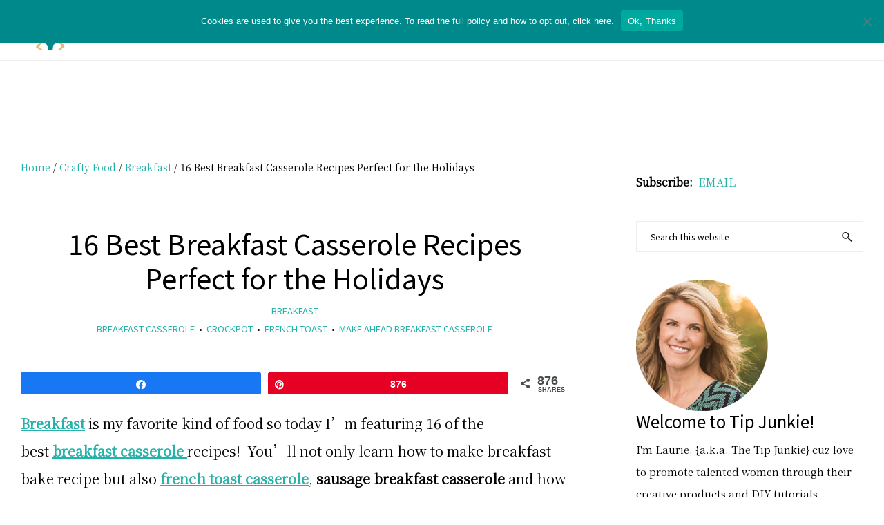

--- FILE ---
content_type: text/plain; charset=utf-8
request_url: https://ads.adthrive.com/http-api/cv2
body_size: 5285
content:
{"om":["01zgsasr","07qjzu81","08298189wfv","0929nj63","0a298vwq2wa","0avwq2wa","0bb78cxw","0iyi1awv","0j3o896u","0kl5wonw","0q298o0m0qz","0sm4lr19","0y0basn0","0y4hf6zu","1","1011_302_56233468","1011_302_56233478","1011_302_56233573","1011_302_56273331","1011_302_56982276","1011_74_18482792","1028_8728253","1028_8739738","1028_8744530","10ua7afe","11142692","11509227","11526010","11769254","1185:1610326628","1185:1610326728","11896988","12010080","12010084","12010088","12171239","12181250","12182414","12184310","124682_756","124843_10","124848_8","12491645","12837806","12n8yp46","1610326628","1610326728","17_23391176","17_23391182","17_24104720","17_24766955","17_24767217","1891/84814","19ob0jxp","1d298ynz4oo","1dynz4oo","1e3fzviw","1h6rfk37","1n2kadpg","202430_200_EAAYACog7t9UKc5iyzOXBU.xMcbVRrAuHeIU5IyS9qdlP9IeJGUyBMfW1N0_","202430_200_EAAYACogrPcXlVDpv4mCpFHbtASH4.EGy-m7zq791oD26KFcrCUyBCeqWqs_","202430_200_EAAYACogtYltKBzKKHu7tAsMK.YhnNUUanUuxFU5V4rbhwKBIsMyBLNoHQo_","20421090_200_EAAYACogwcoW5vogT5vLuix.rAmo0E1Jidv8mIzVeNWxHoVoBLEyBJLAmwE_","20421090_200_EAAYACogyy0RzHbkTBh30TNsrxZR28Ohi-3ey2rLnbQlrDDSVmQyBCEE070_","206_262592","206_492075","206_501276","206_522709","206_549410","2132:43620883","21t38mbo","2249:581439030","2249:650628523","2249:650662457","2249:665741101","2249:706850630","2307:00xbjwwl","2307:0e6nmwim","2307:0gpaphas","2307:1h6rfk37","2307:1n2kadpg","2307:2gev4xcy","2307:35e0p0kr","2307:3jot8g9b","2307:4etfwvf1","2307:4ticzzkv","2307:4yevyu88","2307:54oxjugw","2307:5vb39qim","2307:72szjlj3","2307:7uqs49qv","2307:87gc0tji","2307:88rv7n3t","2307:89k0n9nu","2307:8orkh93v","2307:96ykypt4","2307:9d5f8vic","2307:9nex8xyd","2307:9ofmoaig","2307:b90cwbcd","2307:bpecuyjx","2307:c1hsjx06","2307:cqx6cxou","2307:csa082xz","2307:cuudl2xr","2307:fqeh4hao","2307:ht1bny9v","2307:ibyuigy2","2307:icak5p45","2307:mpdx1kfx","2307:nmuzeaa7","2307:npkuvcja","2307:nwbpobii","2307:o3v1i5bp","2307:o8icj9qr","2307:pth04qht","2307:q0inp94q","2307:r0u09phz","2307:r6vl3f1t","2307:revf1erj","2307:s2ahu2ae","2307:s887ofe1","2307:tqrzcy9l","2307:v958nz4c","2307:z37bfdul","2307:zjn6yvkc","2307:zvfjb0vm","23595974","24081062","2409_25495_176_CR52092920","2409_25495_176_CR52092956","2409_25495_176_CR52150651","2409_25495_176_CR52178317","2409_25495_176_CR52248589","2409_25495_176_CR52248591","2409_25495_176_CR52248592","24525574","24598437","24694793","24694815","25_8b5u826e","25_hgrz3ggo","25_hueqprai","25_op9gtamy","25_oz31jrd0","25_ti0s3bz3","25_utberk8n","25_yi6qlg3p","25_zwzjgvpw","262594","262801","262802","262805","2662_199916_8153721","2662_199916_8153737","2662_200562_8166422","2662_200562_8168483","2662_200562_8168537","2662_200562_8172741","2676:85807320","2676:85807351","2676:86082795","2676:86945649","2709prc8","2715_9888_262592","2715_9888_262594","2715_9888_501276","2715_9888_522709","2760:176_CR52092920","2760:176_CR52248591","29414696","29414711","2974:8168475","2974:8168476","2974:8168520","2974:8168537","2974:8168581","2974:8172728","2974:8172741","2bih8d5k","2hdl0sv1","2n4mwyxj","2v4qwpp9","308_125203_20","308_125204_13","31809564","33419230","33419362","33604871","33605403","33iu1mcp","34182009","34534177","35298e0p0kr","35e0p0kr","3636:5567608","3646_185414_T26335189","3646_185414_T26469746","3646_185414_T26469802","3646_185414_T26509255","3658_1406006_T26265359","3658_142885_T26447527","3658_15078_87gc0tji","3658_15078_cuudl2xr","3658_15078_ogo426bi","3658_15078_revf1erj","3658_15211_88rv7n3t","3658_15211_pqmap2ix","3658_15696_34eys5wu","3658_175625_haf4w7r0","3658_18008_u2cc9kzv","3658_184142_T26520074","3658_203382_f3tdw9f3","3658_203382_o8icj9qr","3658_213075_3u0a87fh","3658_22070_9k2l3hhd","3658_22070_clxfgd0f","3658_22079_pth04qht","3658_24589_o3v1i5bp","3658_249690_icak5p45","3658_26587_z37bfdul","3658_54194_q0inp94q","3658_61825_f7piy8nj","3658_67113_bfabg5d1","381513943572","3822:24417995","384101699","3858:11169437","39_76_684f98af-20cb-43b9-888c-36c56ac7f2c5","3LMBEkP-wis","3jot8g9b","3u0a87fh","3x0i061s","409_216406","409_216496","409_226322","409_227223","43919974","43919984","43919985","439246469228","44491064","458901553568","4749xx5e","47633464","47869802","485027845327","48514645","48673577","48739102","492075","4ticzzkv","4vi4ewk5","4yevyu88","4zai8e8t","501276","501422","50479792","52136743","52136747","522709","52321815","53v6aquw","549410","549423","54oxjugw","5510:3jot8g9b","5510:ps13v7qq","5510:u4atmpu4","553781814","5563_66529_OADD2.7353135343668_1BTJB8XRQ1WD0S0520","5563_66529_OADD2.7353140498605_1QN29R6NFKVYSO2CBH","557_409_216598","557_409_216606","557_409_220171","557_409_220344","557_409_223589","557_409_223593","557_409_228115","558_93_33iu1mcp","558_93_daw00eve","558_93_haf4w7r0","558_93_ln7h8v9d","558_93_s4s41bit","558_93_ti0s3bz3","559992","56071098","56341213","564549740","5670:8172741","57149985","5726507783","5826599393","59818357","5R2Id33e1XQ","5RYIaYorHbU","5auirdnp","5j2wfnhs","60f5a06w","61085224","61201311","61210719","618576351","618876699","618980679","61900466","619089559","61916211","61916223","61916225","61916227","61916229","61932920","61932925","61932933","61945704","62187798","6226527055","6226563631","6226563661","627290883","627506494","627506662","628015148","628086965","628223277","628359076","628444259","628444349","628444433","628444439","628456310","628456382","628622163","628622172","628622175","628622241","628622244","628622250","628683371","628687043","628687157","628687460","628687463","628803013","628841673","629007394","629009180","629167998","629168001","629168010","629168565","629171196","629171202","62971378","62977989","630928655","63100591","63111981","6365_61796_789207856994","6365_61796_790184873197","636910768489","64bjnxn9","651637446","651637459","651637461","651637462","654291289","6547_67916_1lWXtKZMMm5NS06wHQOK","6547_67916_Jdoe9Tm91BEHuWILtA9n","6547_67916_LXZlupNBvhpSCMYfgyb0","6547_67916_wMr098Cg2yx5lDJ46xtV","659713728691","66_rbrhuyxaz2h6jbkl01x5","677887947","680597458938","697189863","697189874","697189924","697189960","697189968","697190012","697190050","697525780","697525784","697525824","697893422","6ejtrnf9","6evxkt2s","6m298rds7pc","6mrds7pc","6wbm92qr","6yrpj94l","6zt4aowl","702397981","702423494","705115233","705115332","705115442","705116521","705127202","707124423","709258002","730507592153","7354_138543_85445183","7354_138543_85807320","73mggl4h","74243_74_18482789","74243_74_18482790","74243_74_18482791","74243_74_18482792","74243_74_18484064","74243_74_18484066","74wv3qdx","754085118673","786144481598","786935973586","78827816","78827832","795410451243","7969_149355_46354471","7eooener","7fc6xgyo","7ha9rkyq","7imiw6gw","7qevw67b","8152859","8152878","8152879","8153717","8160967","8166427","8168539","8168540","8172734","8193078","821i184r","8341_230731_579199547309811353","8341_230731_584799581434975825","84578441","84578468","86540797","86p6in4a","8968064","8968065","89k0n9nu","8b5u826e","8o298rkh93v","8orkh93v","9057/0328842c8f1d017570ede5c97267f40d","9057/0da634e56b4dee1eb149a27fcef83898","9057/211d1f0fa71d1a58cabee51f2180e38f","92qnnm8i","9598343","96ykypt4","97_8193073","97_8193078","9925w9vu","9Z4uFPEnsAQ","9d5f8vic","9e1x2zdt","9nex8xyd","NplsJAxRH1w","OEo5YGNlFwU","RAKT2039000H","VN0E8XediTI","a9bh8pnn","ae2986edkmg","ae6edkmg","af9kspoi","axw5pt53","b5idbd4d","b90cwbcd","b92980cwbcd","bd2985xg6f6","bd5xg6f6","bfabg5d1","bmp4lbzm","bnef280p","bpecuyjx","c1hsjx06","c75hp4ji","ce17a6ey","cgx63l2w","ciyj7thc","clca5z2o","cqx6cxou","cr-08zaqf93ubwe","cr-0ahxxohiuatj","cr-1oplzoysubwe","cr-1oplzoysubxe","cr-2azmi2ttubwe","cr-39qkyn25u9vd","cr-6ovjht2euatj","cr-6ovjht2eubwe","cr-72occ8olubxe","cr-97pzzgzrubqk","cr-Bitc7n_p9iw__vat__49i_k_6v6_h_jce2vj5h_Sky0Cdjrj","cr-aaqt0j2subwj","cr-aav1zg0qubwj","cr-aaw20e0subwj","cr-aaw20e2vubwj","cr-aaw20e3rubwj","cr-ej81irimubxe","cr-g7ywwk2qvft","cr-g7ywwk7qvft","cr-ghun4f53u9vd","cr-ghun4f53uatj","cr-ghun4f53ubxe","cr-qizd123uubxe","cr-r5fqbsarubwe","cr-wvy9pnlnuatj","csa082xz","cu298udl2xr","cuudl2xr","czt3qxxp","daw00eve","db3msxzm","ddr52z0n","e2c76his","e38qsvko","e5l8fjox","ekocpzhh","epl6n788","ewkg7kgl","ey8vsnzk","f3h9fqou","f3tdw9f3","f9zmsi7x","fdujxvyb","fj53zarb","fjp0ceax","fkh2kvt7","fm298bueqst","fmbueqst","frducv96","ft79er7MHcU","g29thswx","g749lgab","gtanzg70","ha298f4w7r0","haf4w7r0","hffavbt7","hgrz3ggo","hhfvml3d","ho8u3j47","ht1bny9v","hu52wf5i","hy959rg7","i2aglcoy","i776wjt4","i90isgt0","ib298yuigy2","ibyuigy2","icak5p45","ikl4zu8e","j4r0agpc","jfy9255s","jicvt6bm","jsy1a3jk","jzqxffb2","k2xfz54q","ke1mmurj","kk2985768bd","kk5768bd","knoebx5v","ksrdc5dk","l9xck988","lc1wx7d6","ldsdwhka","leb6igu0","ll77hviy","ln7h8v9d","lnmgz2zg","m4xt6ckm","m7uisehe","mkmw1oih","mkzzyvlu","mnms04la","muaxvglt","muvxy961","n3egwnq7","n8w0plts","n9tv7o36","npkuvcja","ntjn5z55","nw298bpobii","nwbpobii","o3v1i5bp","o8icj9qr","ofoon6ir","ogo426bi","op9gtamy","oz31jrd0","oz3ry6sr","p0odjzyt","p1ps5yy7","pj4s1p9u","pqmap2ix","ps13v7qq","pt298h04qht","pth04qht","qM1pWMu_Q2s","qaoxvuy4","qdf4o7dz","qlhur51f","qqvgscdx","qt09ii59","qxyinqse","r0u09phz","r3co354x","rBRHUYXAz2H6JBkL01x5","revf1erj","riaslz7g","rk5pkdan","rka8obw7","rxj4b6nw","s2ahu2ae","s4s41bit","s887ofe1","sdeo60cf","sl57pdtd","ssnofwh5","t2dlmwva","t58zjs8i","t73gfjqn","tcyib76d","ti0s3bz3","tlusdynu","tqrzcy9l","tvhhxsdx","u2x4z0j8","u30fsj32","u4atmpu4","u6m6v3bh","uda4zi8x","uf5rmxyz","ufe8ea50","unkdn2kt","utberk8n","v705kko8","vdcb5d4i","ven7pu1c","vorb2gx4","vq8z5tpx","vwg10e52","w82ynfkl","w8CHPvDNtmj9ysk435xp","wg6gg1ed","wih2rdv3","wix9gxm5","wlxfvdbo","ws5qkh9j","wu5qr81l","wxfnrapl","x05ptaer","xjq9sbpc","xtxa8s2d","xv861jj5","xwhet1qh","y141rtv6","y99sxfwt","yboVxnUKUSE","yi6qlg3p","yl6g9raj","z2frsa4f","z37bfdul","z8p3j18i","zaiy3lqy","zfexqyi5","zi298bvsmsx","zqs7z6cq","zs3aw5p8","zv298fjb0vm","zvfjb0vm","zw6jpag6","zz8kj44c","7979132","7979135"],"pmp":[],"adomains":["123notices.com","1md.org","about.bugmd.com","acelauncher.com","adameve.com","akusoli.com","allyspin.com","askanexpertonline.com","atomapplications.com","bassbet.com","betsson.gr","biz-zone.co","bizreach.jp","braverx.com","bubbleroom.se","bugmd.com","buydrcleanspray.com","byrna.com","capitaloneshopping.com","clarifion.com","combatironapparel.com","controlcase.com","convertwithwave.com","cotosen.com","countingmypennies.com","cratedb.com","croisieurope.be","cs.money","dallasnews.com","definition.org","derila-ergo.com","dhgate.com","dhs.gov","displate.com","easyprint.app","easyrecipefinder.co","ebook1g.peptidesciences.com","fabpop.net","familynow.club","filejomkt.run","fla-keys.com","folkaly.com","g123.jp","gameswaka.com","getbugmd.com","getconsumerchoice.com","getcubbie.com","gowavebrowser.co","gowdr.com","gransino.com","grosvenorcasinos.com","guard.io","hero-wars.com","holts.com","instantbuzz.net","itsmanual.com","jackpotcitycasino.com","justanswer.com","justanswer.es","la-date.com","lightinthebox.com","liverrenew.com","local.com","lovehoney.com","lulutox.com","lymphsystemsupport.com","manualsdirectory.org","meccabingo.com","medimops.de","mensdrivingforce.com","millioner.com","miniretornaveis.com","mobiplus.me","myiq.com","national-lottery.co.uk","naturalhealthreports.net","nbliver360.com","nikke-global.com","nordicspirit.co.uk","nuubu.com","onlinemanualspdf.co","original-play.com","outliermodel.com","paperela.com","paradisestays.site","parasiterelief.com","peta.org","photoshelter.com","plannedparenthood.org","playvod-za.com","printeasilyapp.com","printwithwave.com","profitor.com","quicklearnx.com","quickrecipehub.com","rakuten-sec.co.jp","rangeusa.com","refinancegold.com","robocat.com","royalcaribbean.com","saba.com.mx","shift.com","simple.life","spinbara.com","systeme.io","taboola.com","tackenberg.de","temu.com","tenfactorialrocks.com","theoceanac.com","topaipick.com","totaladblock.com","usconcealedcarry.com","vagisil.com","vegashero.com","vegogarden.com","veryfast.io","viewmanuals.com","viewrecipe.net","votervoice.net","vuse.com","wavebrowser.co","wavebrowserpro.com","weareplannedparenthood.org","xiaflex.com","yourchamilia.com"]}